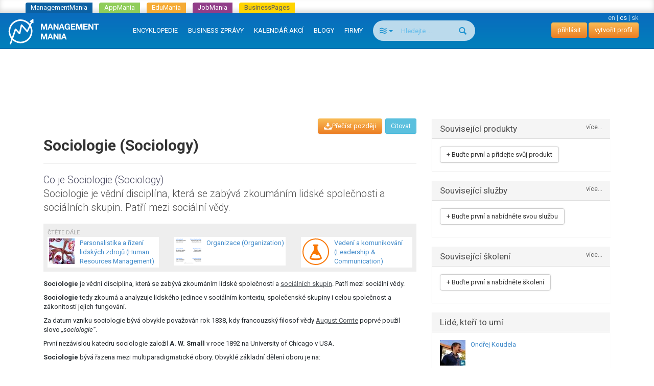

--- FILE ---
content_type: text/html; charset=utf-8
request_url: https://managementmania.com/cs/sociologie
body_size: 11453
content:
<!DOCTYPE html>
<html lang='cs'>
<head>
<meta name="viewport" content="width=device-width, initial-scale=1.0, user-scalable=yes, target-densitydpi=device-dpi" id="viewPort" />
<!--[if lt IE 9]>
  <script src="http://css3-mediaqueries-js.googlecode.com/svn/trunk/css3-mediaqueries.js"></script>
<![endif]-->
<title>Sociologie (Sociology) - ManagementMania.com</title>
<meta content="sociologie, mikrosociologie, makrosociologie, mezosociologie, sociální vědy" name="keywords" />
<meta content="Sociologie je vědní disciplína, která se zabývá zkoumáním lidské společnosti a sociálních skupin. Patří mezi sociální vědy." name="description" />
<meta content='text/html;charset=utf-8' http-equiv='Content-Type'>
<meta content='JMQa_k5g3LLx4NzesHJYzg2P4ds' name='alexaVerifyID'>
<meta content='ManagementMania' name='author'>
<meta content='ALL,FOLLOW' name='robots'>
<link href='/cs/sociologie' rel='canonical'>
<link href="/assets/public_bootstrap-7234aa6147850d50e6120b0808f69a64.css" media="screen" rel="stylesheet" type="text/css" />
<script data-main='/assets/delayed/public/main-498242ba6d0f8a2ccabfdaf8a5419704.js' src='/assets/public_bootstrap-5522d87fef205b1125174d4b663d3457.js' type='text/javascript'></script>
<link href="/cs/atom" rel="alternate" title="ATOM" type="application/atom+xml" />
<meta content="authenticity_token" name="csrf-param" />
<meta content="qNP2gPVdkRfcCDTVzZgKfLhHw2ZsRQsuFjI3oNJU2Cs=" name="csrf-token" />
<link href='/cs/specialized/stylesheets/science-discipline/1452427983' media='screen' rel='stylesheet' type='text/css'>
<meta content='article' property='og:type'>
<meta content='https://managementmania.com/cs/sociologie' property='og:url'>
<meta content='ManagementMania.com' property='og:site_name'>
<meta content='Sociologie (Sociology)' property='og:title'>
<meta content='Sociologie je vědní disciplína, která se zabývá zkoumáním lidské společnosti a sociálních skupin. Patří mezi sociální vědy.' property='og:description'>
<meta content='http://managementmania.com/assets/public/backlink_logo-109a4b6a56919c98eb99036b0759b053.png' property='og:image'>

<script type="application/ld+json">{"@context":"http://schema.org/","@type":"Article","headline":"Sociologie (Sociology)","datePublished":"2011-09-26","dateModified":"2016-08-18","aggregateRating":{"@type":"AggregateRating","ratingValue":3.0928270042194095,"bestRating":5,"worstRating":1,"ratingCount":711},"publisher":{"@type":"Organization","name":"ManagementMania.com","logo":{"@type":"ImageObject","url":"https://managementmania.com/managementmania-icon-60x60.png","height":60,"width":60}},"author":{"@type":"Person","name":"ManagementMania"}}</script>
</head>
<body id='homepage-body'>

<div class="spinner-container">
  <div class="spinner">
    <div class="rect1"></div>
    <div class="rect2"></div>
    <div class="rect3"></div>
    <div class="rect4"></div>
    <div class="rect5"></div>
  </div>
</div>
<div class='app-tray mmania'>
<a href="https://managementmania.com/cs" class="mmania">ManagementMania</a>
<a href="https://apps.managementmania.com/cs" class="appmania">AppMania</a>
<a href="https://edu.managementmania.com/cs" class="edumania">EduMania</a>
<a href="https://managementmania.com/cs/job-market" class="jobmania">JobMania</a>
<a href="https://managementmania.com/cs/business-pages" class="bpages">BusinessPages</a>
</div>

<div class='navbar navbar-default navbar-inverse navbar-static-top'>
<div class='container-fluid'>
<div class='navbar-right pull-right personal-bar'>
<div class='main-language-selector'>
<a href="/en/sociology">en</a>
<span class='delimiter'>|</span>
<span>cs</span>
<span class='delimiter'>|</span>
<a href="/sk/sociologia">sk</a>
</div>

<a href="/cs/public/login" class="btn btn-primary navbar-btn">přihlásit</a>
<a href="/cs/public/login/signup" class="btn btn-primary navbar-btn">vytvořit profil</a>
</div>
<div class='navbar-header'>
<a href="/cs" class="navbar-brand"><img alt="Mm_logo" class="hidden-sm hidden-xs" src="/assets/shared/mm_logo-dd572fe15774704827b4a1e13510366a.svg" />
<img alt="Mm_logo_symbol" class="symbol hidden-md hidden-lg" src="/assets/shared/mm_logo_symbol-10cf5db57c235a91c3aea39875179e39.svg" />
</a></div>
<div class='pull-right visible-xs'>
<form accept-charset="UTF-8" action="/cs/search" class="navbar-search" method="post"><div style="margin:0;padding:0;display:inline"><input name="utf8" type="hidden" value="&#x2713;" /><input name="authenticity_token" type="hidden" value="qNP2gPVdkRfcCDTVzZgKfLhHw2ZsRQsuFjI3oNJU2Cs=" /></div>
<div class='input-group'>
<div class='input-group-btn'>
<button class='btn btn-search navbar-btn dropdown-toggle' data-toggle='dropdown' type='button'>
<span class='selected-search-type icon icon-air'></span>
<span class='caret'></span>
</button>
<ul class='search-choices-list dropdown-menu'>
<li class='search-all' data-class_suffix='air' data-type='all'>
<a>
<span class='icon icon-air'></span>
Vše
</a>
</li>
<li class='search-knowledges' data-class_suffix='book-open' data-type='knowledges'>
<a>
<span class='icon icon-book-open'></span>
Znalosti
</a>
</li>
<li class='search-events' data-class_suffix='calendar' data-type='events'>
<a>
<span class='icon icon-calendar'></span>
Akce
</a>
</li>
<li class='search-people' data-class_suffix='users' data-type='people'>
<a>
<span class='icon icon-users'></span>
Lidé
</a>
</li>
<li class='search-jobs' data-class_suffix='briefcase' data-type='jobs'>
<a>
<span class='icon icon-briefcase'></span>
Zaměstnání
</a>
</li>
<li class='search-companies' data-class_suffix='shop' data-type='companies'>
<a>
<span class='icon icon-shop'></span>
Společnosti
</a>
</li>
<li class='search-subscription-items' data-class_suffix='text-document' data-type='subscription_items'>
<a>
<span class='icon icon-text-document'></span>
Produkty a služby
</a>
</li>
<li class='search-social-groups' data-class_suffix='users' data-type='social_groups'>
<a>
<span class='icon icon-users'></span>
Skupiny
</a>
</li>
<li class='search-books' data-class_suffix='book' data-type='books'>
<a>
<span class='icon icon-book'></span>
Knihy
</a>
</li>
</ul>
</div>
<input class="form-control search-input navbar-btn" id="search_text" name="search_text" placeholder="Hledejte ..." type="search" />
<div class='input-group-btn'>
<button class='btn btn-search btn-bigger spinned' type='submit'>
<span class='glyphicon glyphicon-search'></span>
</button>
</div>
</div>
<input class="search-type-input" id="search_type" name="search_type" type="hidden" value="all" />
</form>


</div>
<button class='navbar-toggle navbar-left pull-left' data-target='.navbar-responsive-collapse' data-toggle='collapse' type='button'>
<span class='icon-bar'></span>
<span class='icon-bar'></span>
<span class='icon-bar'></span>
</button>
<div class='navbar-collapse collapse navbar-responsive-collapse'>
<ul class='nav navbar-nav'>
<li>
<a href="/cs/knowledge">ENCYKLOPEDIE</a>
<div class='bubble hidden-xs hidden' data-bubble='knowledge' data-max='99'></div>
</li>
<li>
<a href="/cs/news">BUSINESS ZPRÁVY </a>
<div class='bubble hidden-xs hidden' data-bubble='news' data-max='99'></div>
</li>
<li>
<a href="/cs/events">KALENDÁŘ AKCÍ</a>
<div class='bubble hidden-xs hidden' data-bubble='events' data-max='12'></div>
</li>
<li>
<a href="/cs/blog">BLOGY</a>
<div class='bubble hidden-xs hidden' data-bubble='' data-max='12'></div>
</li>
<li>
<a href="/cs/companies/list/">FIRMY</a>
<div class='bubble hidden-xs hidden' data-bubble='' data-max='12'></div>
</li>
<li class='hidden-xs' style='margin-left: 10px'>
<form accept-charset="UTF-8" action="/cs/search" class="navbar-search" method="post"><div style="margin:0;padding:0;display:inline"><input name="utf8" type="hidden" value="&#x2713;" /><input name="authenticity_token" type="hidden" value="qNP2gPVdkRfcCDTVzZgKfLhHw2ZsRQsuFjI3oNJU2Cs=" /></div>
<div class='input-group'>
<div class='input-group-btn'>
<button class='btn btn-search navbar-btn dropdown-toggle' data-toggle='dropdown' type='button'>
<span class='selected-search-type icon icon-air'></span>
<span class='caret'></span>
</button>
<ul class='search-choices-list dropdown-menu'>
<li class='search-all' data-class_suffix='air' data-type='all'>
<a>
<span class='icon icon-air'></span>
Vše
</a>
</li>
<li class='search-knowledges' data-class_suffix='book-open' data-type='knowledges'>
<a>
<span class='icon icon-book-open'></span>
Znalosti
</a>
</li>
<li class='search-events' data-class_suffix='calendar' data-type='events'>
<a>
<span class='icon icon-calendar'></span>
Akce
</a>
</li>
<li class='search-people' data-class_suffix='users' data-type='people'>
<a>
<span class='icon icon-users'></span>
Lidé
</a>
</li>
<li class='search-jobs' data-class_suffix='briefcase' data-type='jobs'>
<a>
<span class='icon icon-briefcase'></span>
Zaměstnání
</a>
</li>
<li class='search-companies' data-class_suffix='shop' data-type='companies'>
<a>
<span class='icon icon-shop'></span>
Společnosti
</a>
</li>
<li class='search-subscription-items' data-class_suffix='text-document' data-type='subscription_items'>
<a>
<span class='icon icon-text-document'></span>
Produkty a služby
</a>
</li>
<li class='search-social-groups' data-class_suffix='users' data-type='social_groups'>
<a>
<span class='icon icon-users'></span>
Skupiny
</a>
</li>
<li class='search-books' data-class_suffix='book' data-type='books'>
<a>
<span class='icon icon-book'></span>
Knihy
</a>
</li>
</ul>
</div>
<input class="form-control search-input navbar-btn" id="search_text" name="search_text" placeholder="Hledejte ..." type="search" />
<div class='input-group-btn'>
<button class='btn btn-search btn-bigger spinned' type='submit'>
<span class='glyphicon glyphicon-search'></span>
</button>
</div>
</div>
<input class="search-type-input" id="search_type" name="search_type" type="hidden" value="all" />
</form>


</li>
</ul>
</div>
</div>
</div>
<!--
<div id='mobile-menu-toggler'>
<div class='bubble hidden' data-bubble='all' data-max='99'></div>
</div>
-->

<div class='container text-center'>
<div id='hot-news' style='margin-top: 5px'>
    <script async src="https://pagead2.googlesyndication.com/pagead/js/adsbygoogle.js"></script>
    <!-- mm_leaderboard -->
    <ins class="adsbygoogle"
         style="display:inline-block;width:728px;height:90px"
         data-ad-client="ca-pub-0457869049013610"
         data-ad-slot="3895989630"></ins>
    <script>
    (adsbygoogle = window.adsbygoogle || []).push({});
    </script>

</div>
</div>

<br>
<br>
<div class='container with-footnotes'>
<div class='col-md-8'>
<div class='the-content'>

<article>
<div class='article-page' lang='cs'>
<div class='science-discipline template'>
<div class='main-article-button-container'>
<div class='pull-right'>
&nbsp;
<a href="/cs/cite/sociologie" class="btn btn-info btn-sm modal-opener-link">Citovat</a>
</div>
<div class='actions pull-right' id='pocket-button'>
<a  class="modal-opener-link btn btn-primary" data-placement="bottom" data-toggle="tooltip" href="/cs/public/login_plain_xhr?return_to_url=%2Fcs%2Fsociologie&amp;signup=signup" onclick="$.ajax({ type: &#x27;POST&#x27;, url: &#x27;https://managementmania.com/cs/pocket/save/remote/ArticleTranslation/sociologie&#x27;, data: null });" title="M-Pocket Vám jako přihlášenému uživateli umožňuje uložit si do svého profilu položky, které Vás zajimají, ale chcete si je projít později. Pro použití M-Pocket musíte být přihlášen v síti ManagementMania."><span class='icon-download'>Přečíst později</span></a>
</div>
</div>
<div class='page-header'>
<!-- .pull-right-# render "/public/shared/the_liker_top" -->
<div class='user-list-bar'></div>
<div class='clearfix'></div>
<h1>Sociologie (Sociology)</h1>
</div>
<!--
-->
<div class='perex'>
<div class='head-of-perex'>
Co je 

Sociologie (Sociology)
</div>
Sociologie je vědní disciplína, která se zabývá zkoumáním lidské společnosti a sociálních skupin. Patří mezi sociální vědy.
</div>

<div class='other-articles-grey-box'>
<small class='text-muted' style='text-transform: uppercase'>Čtěte dále</small>
<div class='row'>
<div class='col-md-4 col-sm-6 col-xs-6 pull-left'>
<div class='connexe'>
<a href="/cs/personalistika-a-lidske-zdroje" class="media" title="Personalistika a řízení lidských zdrojů (Human Resources Management)"><div class='pull-left'>
<img alt="Human Resource Management" class="media-object" src="/uploads/article_image/image/5460/thumb_human-resource-management.JPG" title="Personalistika a řízení lidských zdrojů (Human Resources Management)" />
</div>
<div class='media-body'>
Personalistika a řízení lidských zdrojů (Human Resources Management)
</div>
</a>
</div>
</div>
<div class='col-md-4 col-sm-6 col-xs-6 pull-left'>
<div class='connexe'>
<a href="/cs/organizace" class="media" title="Organizace (Organization)"><div class='pull-left'>
<img class="media-object" src="/uploads/article_image/image/99/thumb_.png" title="Organizace (Organization)" />
</div>
<div class='media-body'>
Organizace (Organization)
</div>
</a>
</div>
</div>
<div class='col-md-4 col-sm-6 col-xs-6 pull-left'>
<div class='connexe'>
<a href="/cs/vedeni-a-komunikovani" class="media" title="Vedení a komunikování (Leadership &amp; Communication)"><div class='pull-left'>
<!-- /= image_tag 'public/article/no-image.png', :height => "60", :title => trans.title, :alt => '' -->
<div class='area template'>
<div class='article-icon'></div>
</div>
</div>
<div class='media-body'>
Vedení a komunikování (Leadership &amp; Communication)
</div>
</a>
</div>
</div>
</div>
</div>

<div class='article-content'>

<p><strong>Sociologie </strong>je vědní disciplína, která se zabývá zkoumáním lidské společnosti a <a href="/cs/socialni-skupina" title="Sociální skupina (Social Group)">sociálních skupin</a>. Patří mezi sociální vědy.</p>

<p><strong>Sociologie</strong> tedy zkoumá a analyzuje lidského jedince v sociálním kontextu, společenské skupiny i celou společnost a zákonitosti jejich fungování.</p>

<p>Za datum vzniku sociologie bývá obvykle považován rok 1838, kdy francouzský filosof vědy <a href="/cs/august-comte" title="August Comte">August Comte</a> poprvé použil slovo <em>„sociologie“</em>.</p>

<p>První nezávislou katedru sociologie založil <strong>A. W. Small</strong> v roce 1892 na University of Chicago v USA.</p>

<p><strong>Sociologie</strong> bývá řazena mezi multiparadigmatické obory. Obvyklé základní dělení oboru je na:</p>

<ul>
  <li><strong>Mikrosociologii</strong> - zabývá se zkoumáním společenské mikrostruktury - malých sociálních skupin (např. rodiny)</li>
  <li><strong>Mezosociologii</strong> - zabývá se zkoumáním společenských mezostruktur - jevů na pomezí mezi mikro a makrostrukturami</li>
  <li><strong>Makrosociologii</strong> - zabývá se zkoumáním společenské makrostruktury - společnosti, sociálních tříd, sociálních vrstev, velkých organizací a celospolečenských institucí</li>
</ul>

<p><strong>Sociologie</strong> zkoumá i tato témata - lidé v <a href="/cs/organizace" title="Organizace (Organization)">organizacích</a> a lidé při <a href="/cs/prace" title="Práce (Labour)">práci</a> - související obory jsou sociologie práce a sociologie organizace.</p>

</div>
<div class='article-connexes article-content'>

</div>
<div class='article-connexes article-content'>
<p>Související pojmy a metody:</p><ul><li><a href="/cs/anomie">Anomie</a></li>
<li><a href="/cs/artefakty">Artefakty (Artifacts)</a></li>
<li><a href="/cs/hodnoty-a-normy">Firemní hodnoty a normy (Company Values and Norms)</a></li>
<li><a href="/cs/globalizace">Globalizace</a></li>
<li><a href="/cs/ideje">Ideje</a></li>
<li><a href="/cs/instituce">Instituce (Institution)</a></li>
<li><a href="/cs/kultura">Kultura (Culture)</a></li>
<li><a href="/cs/organizace">Organizace (Organization)</a></li>
<li><a href="/cs/organizacni-klima">Organizační klima (Organizational Climate)</a></li>
<li><a href="/cs/organizacni-kultura">Organizační kultura (Organizational Culture)</a></li>
<li><a href="/cs/rizikova-spolecnost">Riziková společnost (Risk Society)</a></li>
<li><a href="/cs/slozitejsi-modely-socialni-komunikace">Složitější modely sociální komunikace (Complex Models of Social Communication)</a></li>
<li><a href="/cs/socializace">Socializace</a></li>
<li><a href="/cs/socialni-interakce">Sociální interakce (Social Interaction)</a></li>
<li><a href="/cs/socialni-pozice">Sociální pozice (Social Position)</a></li>
<li><a href="/cs/socialni-role">Sociální role</a></li>
<li><a href="/cs/socialni-sit">Sociální síť (v sociologii)</a></li>
<li><a href="/cs/socialni-skupina">Sociální skupina (Social Group)</a></li>
<li><a href="/cs/socialni-status">Sociální status (Social Status)</a></li>
<li><a href="/cs/synnomie">Synnomie</a></li>
<li><a href="/cs/tekuta-modernita">Tekutá modernita (Liquid Modernity)</a></li>
<li><a href="/cs/zakladni-model-socialni-komunikace">Základní model sociální komunikace (Basic Model of Social Communication)</a></li>
</ul><p>Související vědní disciplíny:</p><ul><li><a href="/cs/ekonomie">Ekonomie (Economics)</a></li>
<li><a href="/cs/psychologie">Psychologie (Psychology)</a></li>
<li><a href="/cs/socialni-psychologie">Sociální psychologie (Social Psychology)</a></li>
</ul><p>Související oblasti řízení:</p><ul><li><a href="/cs/personalistika-a-lidske-zdroje">Personalistika a řízení lidských zdrojů (Human Resources Management)</a></li>
<li><a href="/cs/vedeni-a-komunikovani">Vedení a komunikování (Leadership &amp; Communication)</a></li>
</ul>
<div class='col-md-4 suggest-article-connexes-box carousel' data-name='carousel-sociologie' id='atc-carousel-box'>
<div class='close-link'>
<a href="#atc-carousel-box" onclick="$(this).parent().parent().hide(); store.set(&#x27;suggest_article_connexes_box&#x27;, false); return false"><span class='glyphicon glyphicon-remove'></span>
</a></div>
<div class='carousel-heading'>
<div class='h2'>
Čtěte dále
</div>
</div>
<div class='carousel-inner'>
<div class='item active' role='listbox'><div id='acid_1' class='article-connexe-row 1'><a href="/cs/personalistika-a-lidske-zdroje" class="media" title="Personalistika a řízení lidských zdrojů (Human Resources Management)"><div class='pull-left'>
<img alt="Human Resource Management" class="media-object" src="/uploads/article_image/image/5460/thumb_human-resource-management.JPG" title="Personalistika a řízení lidských zdrojů (Human Resources Management)" />
</div>
<div class='media-body'>
Personalistika a řízení lidských zdrojů (Human Resources Management)
</div>
</a></div><div id='acid_2' class='article-connexe-row 2'><a href="/cs/organizace" class="media" title="Organizace (Organization)"><div class='pull-left'>
<img class="media-object" src="/uploads/article_image/image/99/thumb_.png" title="Organizace (Organization)" />
</div>
<div class='media-body'>
Organizace (Organization)
</div>
</a></div><div id='acid_3' class='article-connexe-row 3'><a href="/cs/vedeni-a-komunikovani" class="media" title="Vedení a komunikování (Leadership &amp; Communication)"><div class='pull-left'>
<!-- /= image_tag 'public/article/no-image.png', :height => "60", :title => trans.title, :alt => '' -->
<div class='area template'>
<div class='article-icon'></div>
</div>
</div>
<div class='media-body'>
Vedení a komunikování (Leadership &amp; Communication)
</div>
</a></div></div><div class='item ' role='listbox'><div id='acid_4' class='article-connexe-row 1'><a href="/cs/organizacni-kultura" class="media" title="Organizační kultura (Organizational Culture)"><div class='pull-left'>
<img class="media-object" src="/uploads/article_image/image/102/thumb_.png" title="Organizační kultura (Organizational Culture)" />
</div>
<div class='media-body'>
Organizační kultura (Organizational Culture)
</div>
</a></div><div id='acid_5' class='article-connexe-row 2'><a href="/cs/globalizace" class="media" title="Globalizace"><div class='pull-left'>
<img alt="Globalizace" class="media-object" src="/uploads/article_image/image/5265/thumb_globalizace.JPG" title="Globalizace" />
</div>
<div class='media-body'>
Globalizace
</div>
</a></div><div id='acid_6' class='article-connexe-row 3'><a href="/cs/ekonomie" class="media" title="Ekonomie (Economics)"><div class='pull-left'>
<!-- /= image_tag 'public/article/no-image.png', :height => "60", :title => trans.title, :alt => '' -->
<div class='science-discipline template'>
<div class='article-icon'></div>
</div>
</div>
<div class='media-body'>
Ekonomie (Economics)
</div>
</a></div></div><div class='item ' role='listbox'><div id='acid_7' class='article-connexe-row 1'><a href="/cs/socialni-pozice" class="media" title="Sociální pozice (Social Position)"><div class='pull-left'>
<!-- /= image_tag 'public/article/no-image.png', :height => "60", :title => trans.title, :alt => '' -->
<div class='concept template'>
<div class='article-icon'></div>
</div>
</div>
<div class='media-body'>
Sociální pozice (Social Position)
</div>
</a></div><div id='acid_8' class='article-connexe-row 2'><a href="/cs/socialni-psychologie" class="media" title="Sociální psychologie (Social Psychology)"><div class='pull-left'>
<!-- /= image_tag 'public/article/no-image.png', :height => "60", :title => trans.title, :alt => '' -->
<div class='science-discipline template'>
<div class='article-icon'></div>
</div>
</div>
<div class='media-body'>
Sociální psychologie (Social Psychology)
</div>
</a></div><div id='acid_9' class='article-connexe-row 3'><a href="/cs/psychologie" class="media" title="Psychologie (Psychology)"><div class='pull-left'>
<img class="media-object" src="/uploads/article_image/image/132/thumb_.png" title="Psychologie (Psychology)" />
</div>
<div class='media-body'>
Psychologie (Psychology)
</div>
</a></div></div><div class='item ' role='listbox'><div id='acid_10' class='article-connexe-row 1'><a href="/cs/zakladni-model-socialni-komunikace" class="media" title="Základní model sociální komunikace (Basic Model of Social Communication)"><div class='pull-left'>
<img class="media-object" src="/uploads/article_image/image/190/thumb_.png" title="Základní model sociální komunikace (Basic Model of Social Communication)" />
</div>
<div class='media-body'>
Základní model sociální komunikace (Basic Model of Social Communication)
</div>
</a></div><div id='acid_11' class='article-connexe-row 2'><a href="/cs/socialni-role" class="media" title="Sociální role"><div class='pull-left'>
<!-- /= image_tag 'public/article/no-image.png', :height => "60", :title => trans.title, :alt => '' -->
<div class='concept template'>
<div class='article-icon'></div>
</div>
</div>
<div class='media-body'>
Sociální role
</div>
</a></div><div id='acid_12' class='article-connexe-row 3'><a href="/cs/hodnoty-a-normy" class="media" title="Firemní hodnoty a normy (Company Values and Norms)"><div class='pull-left'>
<!-- /= image_tag 'public/article/no-image.png', :height => "60", :title => trans.title, :alt => '' -->
<div class='concept template'>
<div class='article-icon'></div>
</div>
</div>
<div class='media-body'>
Firemní hodnoty a normy (Company Values and Norms)
</div>
</a></div></div><div class='item ' role='listbox'><div id='acid_13' class='article-connexe-row 1'><a href="/cs/socialni-sit" class="media" title="Sociální síť (v sociologii)"><div class='pull-left'>
<!-- /= image_tag 'public/article/no-image.png', :height => "60", :title => trans.title, :alt => '' -->
<div class='concept template'>
<div class='article-icon'></div>
</div>
</div>
<div class='media-body'>
Sociální síť (v sociologii)
</div>
</a></div><div id='acid_14' class='article-connexe-row 2'><a href="/cs/socialni-interakce" class="media" title="Sociální interakce (Social Interaction)"><div class='pull-left'>
<!-- /= image_tag 'public/article/no-image.png', :height => "60", :title => trans.title, :alt => '' -->
<div class='concept template'>
<div class='article-icon'></div>
</div>
</div>
<div class='media-body'>
Sociální interakce (Social Interaction)
</div>
</a></div><div id='acid_15' class='article-connexe-row 3'><a href="/cs/organizacni-klima" class="media" title="Organizační klima (Organizational Climate)"><div class='pull-left'>
<!-- /= image_tag 'public/article/no-image.png', :height => "60", :title => trans.title, :alt => '' -->
<div class='concept template'>
<div class='article-icon'></div>
</div>
</div>
<div class='media-body'>
Organizační klima (Organizational Climate)
</div>
</a></div></div><div class='item ' role='listbox'><div id='acid_16' class='article-connexe-row 1'><a href="/cs/socialni-status" class="media" title="Sociální status (Social Status)"><div class='pull-left'>
<!-- /= image_tag 'public/article/no-image.png', :height => "60", :title => trans.title, :alt => '' -->
<div class='concept template'>
<div class='article-icon'></div>
</div>
</div>
<div class='media-body'>
Sociální status (Social Status)
</div>
</a></div><div id='acid_17' class='article-connexe-row 2'><a href="/cs/socialni-skupina" class="media" title="Sociální skupina (Social Group)"><div class='pull-left'>
<!-- /= image_tag 'public/article/no-image.png', :height => "60", :title => trans.title, :alt => '' -->
<div class='concept template'>
<div class='article-icon'></div>
</div>
</div>
<div class='media-body'>
Sociální skupina (Social Group)
</div>
</a></div><div id='acid_18' class='article-connexe-row 3'><a href="/cs/slozitejsi-modely-socialni-komunikace" class="media" title="Složitější modely sociální komunikace (Complex Models of Social Communication)"><div class='pull-left'>
<img class="media-object" src="/uploads/article_image/image/137/thumb_.png" title="Složitější modely sociální komunikace (Complex Models of Social Communication)" />
</div>
<div class='media-body'>
Složitější modely sociální komunikace (Complex Models of Social Communication)
</div>
</a></div></div><div class='item ' role='listbox'><div id='acid_19' class='article-connexe-row 1'><a href="/cs/rizikova-spolecnost" class="media" title="Riziková společnost (Risk Society)"><div class='pull-left'>
<!-- /= image_tag 'public/article/no-image.png', :height => "60", :title => trans.title, :alt => '' -->
<div class='concept template'>
<div class='article-icon'></div>
</div>
</div>
<div class='media-body'>
Riziková společnost (Risk Society)
</div>
</a></div><div id='acid_20' class='article-connexe-row 2'><a href="/cs/artefakty" class="media" title="Artefakty (Artifacts)"><div class='pull-left'>
<!-- /= image_tag 'public/article/no-image.png', :height => "60", :title => trans.title, :alt => '' -->
<div class='concept template'>
<div class='article-icon'></div>
</div>
</div>
<div class='media-body'>
Artefakty (Artifacts)
</div>
</a></div><div id='acid_21' class='article-connexe-row 3'><a href="/cs/tekuta-modernita" class="media" title="Tekutá modernita (Liquid Modernity)"><div class='pull-left'>
<!-- /= image_tag 'public/article/no-image.png', :height => "60", :title => trans.title, :alt => '' -->
<div class='concept template'>
<div class='article-icon'></div>
</div>
</div>
<div class='media-body'>
Tekutá modernita (Liquid Modernity)
</div>
</a></div></div><div class='item ' role='listbox'><div id='acid_22' class='article-connexe-row 1'><a href="/cs/kultura" class="media" title="Kultura (Culture)"><div class='pull-left'>
<!-- /= image_tag 'public/article/no-image.png', :height => "60", :title => trans.title, :alt => '' -->
<div class='concept template'>
<div class='article-icon'></div>
</div>
</div>
<div class='media-body'>
Kultura (Culture)
</div>
</a></div><div id='acid_23' class='article-connexe-row 2'><a href="/cs/anomie" class="media" title="Anomie"><div class='pull-left'>
<!-- /= image_tag 'public/article/no-image.png', :height => "60", :title => trans.title, :alt => '' -->
<div class='concept template'>
<div class='article-icon'></div>
</div>
</div>
<div class='media-body'>
Anomie
</div>
</a></div><div id='acid_24' class='article-connexe-row 3'><a href="/cs/instituce" class="media" title="Instituce (Institution)"><div class='pull-left'>
<!-- /= image_tag 'public/article/no-image.png', :height => "60", :title => trans.title, :alt => '' -->
<div class='concept template'>
<div class='article-icon'></div>
</div>
</div>
<div class='media-body'>
Instituce (Institution)
</div>
</a></div></div><div class='item ' role='listbox'><div id='acid_25' class='article-connexe-row 1'><a href="/cs/ideje" class="media" title="Ideje"><div class='pull-left'>
<!-- /= image_tag 'public/article/no-image.png', :height => "60", :title => trans.title, :alt => '' -->
<div class='concept template'>
<div class='article-icon'></div>
</div>
</div>
<div class='media-body'>
Ideje
</div>
</a></div><div id='acid_26' class='article-connexe-row 2'><a href="/cs/socializace" class="media" title="Socializace"><div class='pull-left'>
<!-- /= image_tag 'public/article/no-image.png', :height => "60", :title => trans.title, :alt => '' -->
<div class='concept template'>
<div class='article-icon'></div>
</div>
</div>
<div class='media-body'>
Socializace
</div>
</a></div><div id='acid_27' class='article-connexe-row 3'><a href="/cs/synnomie" class="media" title="Synnomie"><div class='pull-left'>
<!-- /= image_tag 'public/article/no-image.png', :height => "60", :title => trans.title, :alt => '' -->
<div class='concept template'>
<div class='article-icon'></div>
</div>
</div>
<div class='media-body'>
Synnomie
</div>
</a></div></div>
</div>
<a class='left carousel-control' data-slide='prev' href='#atc-carousel-box' role='button'>
<span aria-hidden='true' class='glyphicon glyphicon-chevron-left'></span>
<span class='sr-only'>
předchozí
</span>
</a>
<a class='right carousel-control' data-slide='next' href='#atc-carousel-box' role='button'>
<span aria-hidden='true' class='glyphicon glyphicon-chevron-right'></span>
<span class='sr-only'>
další
</span>
</a>
</div>

</div>
<div class='external-sources section'>
<div class='section-title'>Další informace a zdroje (Mezinárodní)</div>
<ul>
<li class='link-row'>
<a href="http://www.uchicago.edu/index.shtml" target="_blank">University of Chicago</a>
</li>
</ul>
</div>

<div class='rating'><div class='mm-article rating-container' id='rating_article_translations_655'>
<strong>Pomohl Vám tento článek?</strong>
<div class='btn-toolbar'>
<form accept-charset="UTF-8" action="/cs/sociologie/rate/up" class="rateable-btn-form" data-remote="true" method="post"><div style="margin:0;padding:0;display:inline"><input name="utf8" type="hidden" value="&#x2713;" /><input name="authenticity_token" type="hidden" value="qNP2gPVdkRfcCDTVzZgKfLhHw2ZsRQsuFjI3oNJU2Cs=" /></div><input class="website-form-field" id="website" name="website" type="url" value="https://www.managementmania.com" /><input class="btn btn-default " method="POST" name="commit" remote="true" type="submit" value="Ano" /></form>

<form accept-charset="UTF-8" action="/cs/sociologie/rate/down" class="rateable-btn-form" data-remote="true" method="post"><div style="margin:0;padding:0;display:inline"><input name="utf8" type="hidden" value="&#x2713;" /><input name="authenticity_token" type="hidden" value="qNP2gPVdkRfcCDTVzZgKfLhHw2ZsRQsuFjI3oNJU2Cs=" /></div><input class="website-form-field" id="website" name="website" type="url" value="https://www.managementmania.com" /><input class="btn btn-default " method="POST" name="commit" remote="true" type="submit" value="Ne" /></form>

</div>
<span>Hodnocení:</span>
<div class='stars' data-stars='4'>
<span class='star icon-star star-1' data-star-index='1'></span>
<span class='star icon-star star-2' data-star-index='2'></span>
<span class='star icon-star star-3' data-star-index='3'></span>
<span class='star icon-star star-4' data-star-index='4'></span>
<span class='star icon-star star-5' data-star-index='5'></span>

</div>
</div>
</div>
<div class='updated-at'>Poslední aktualizace: 18.08.2016</div>
<div class='actions'></div>
<!--
<div class='social-bar'>
<div class='the-liker'>
<div class='clear'></div>
</div>
</div>
-->
  

<div class='footnotes'>


</div>

</div>
<hr id='discussion-under-article'>
<div class='article-comments row'>
<div class='col-sm-10 col-sm-offset-1'>
<h2>Komentáře</h2>
<div class='comment-list'>

</div>
<div class='comment-form'>
<hr>
<br>
<div class='text-muted text-center'>
<p>Do diskuze nelze přispívat, protože je uzamčená</p>
</div>
<br>

</div>
</div>
</div>

</div>
</article>


</div>
</div>
<div class='col-md-4'>


<!-- hided proactive box, because CTAs are directly in each box -->
<!-- = render "public/articles/article_proactive_box" -->

<div class="attached-panel panel panel-default "><div class="top-binder"></div><div class="bottom-binder"></div><div class="caption panel-heading"><div class="h4">Související produkty<a href="/cs/sociologie/products" class="modal-opener-link pull-right small">více...</a></div></div><div class="attached-box panel-body"><div class='sidebar-list'>
<a  class="modal-opener-link modal-opener-link btn btn-default" href="/cs/public/login_plain_xhr?force_company=1&amp;return_to_modal=userAddOfferButton&amp;return_to_url=%2Fcs%2Fsociologie&amp;signup=signup&amp;vis=1" id="userAddOfferButton">+ Buďte první a přidejte svůj produkt</a>
</div>
</div></div>

<div class="attached-panel panel panel-default "><div class="top-binder"></div><div class="bottom-binder"></div><div class="caption panel-heading"><div class="h4">Související služby<a href="/cs/sociologie/services" class="modal-opener-link pull-right small">více...</a></div></div><div class="attached-box panel-body" style="min-height: 70px"><a  class="modal-opener-link modal-opener-link btn btn-default" href="/cs/public/login_plain_xhr?force_company=1&amp;return_to_modal=userAddOfferButton&amp;return_to_url=%2Fcs%2Fsociologie&amp;signup=signup&amp;vis=1" id="userAddOfferButton">+ Buďte první a nabídněte svou službu</a>

</div></div>
<!-- -# get_trainings_minor = SubscriptionTraining.joins(subscription_item: :subscription_item_ad).where('advertisements.id is not null').limit(3) -->
<div class="attached-panel panel panel-default "><div class="top-binder"></div><div class="bottom-binder"></div><div class="caption panel-heading"><div class="h4">Související školení<a href="/cs/sociologie/trainings" class="modal-opener-link pull-right small">více...</a></div></div><div class="attached-box panel-body" style="min-height: 70px"><div class='sidebar-list'>
<a  class="modal-opener-link modal-opener-link btn btn-default" href="/cs/public/login_plain_xhr?force_company=1&amp;return_to_modal=userAddOfferButton&amp;return_to_url=%2Fcs%2Fsociologie&amp;signup=signup&amp;vis=1" id="userAddOfferButton">+ Buďte první a nabídněte školení</a>
</div>

</div></div>

<div class="attached-panel panel panel-default "><div class="top-binder"></div><div class="bottom-binder"></div><div class="caption panel-heading"><div class="h4">Lidé, kteří to umí</div></div><div class="attached-box panel-body" style="min-height: 70px"><ul class='sidebar-list user-expirience-list media-list'>
<li class='media'>
<div class='user-avatar media-top pull-left'>
<a href="/cs/people/ondrej-koudela"><img alt="Thumb_0_fquk8p5pmzzfa6nq797_8yvxm4kq15kqdkzf8yqaqykn23pn_-yyao8hbzrmkc54acmm7jqbzqhq" src="/uploads/user/avatar/2638/thumb_0_fquK8p5PMZzFA6Nq797_8YvxM4KQ15kqDKZf8YqaQYkn23PN_-yyaO8hBzrMKC54acmm7JQBZQhQ" /></a>
</div>
<div class='user-name media-body'>
<a href="/cs/people/ondrej-koudela">Ondřej Koudela</a>
<br>

</div>
</li>
</ul>
<div class='your-expirience'>
<a  class="modal-opener-link btn btn-default btn-block" href="/cs/public/login_plain_xhr?return_to_url=%2Fcs%2Fsociologie%3Forig%3Duser_expirience&amp;signup=signup">+ Umíte to také?</a>
</div>
</div></div>
<div class="attached-panel panel panel-default "><div class="top-binder"></div><div class="bottom-binder"></div><div class="caption panel-heading"><div class="h4">Související publikace<a href="/cs/publications/sociologie" class="paper-overlay-link modal-opener-link small pull-right">více...</a></div></div><div class="attached-box panel-body"><div class='publications sidebar-list'>
<div class='item media'>
<div class='image media-top pull-left'>
<a href="/cs/sila-pozitivniho-mysleni-9788024739540-jiri-plaminek-grada"><img alt="List_thumb_" class="img-responsive" src="/uploads/article_image/image/264/list_thumb_.jpg" /></a>
</div>
<div class='body media-body'>
<a href="/cs/sila-pozitivniho-mysleni-9788024739540-jiri-plaminek-grada"><div class='title'>
Síla pozitivního myšlení
</div>
<div class='text'>
Jak získat životní nadhled a udržet starosti na uzdě
</div>
</a></div>
<div class='clear'></div>
</div>
<div class='clear'></div>
</div>
</div></div>
<div class="detached-box "><div class='text-center'>
    <script type="text/javascript"><!--
    google_ad_client = "ca-pub-0457869049013610";
    /* mm_left_sidebar */
    google_ad_slot = "8967950439";
    google_ad_width = 200;
    google_ad_height = 200;
    //-->
    </script>
    <script type="text/javascript"
    src="https://pagead2.googlesyndication.com/pagead/show_ads.js">
    </script>

</div>
<br>
</div>
<div class='banners panel panel-default'>
<div class='panel-heading title'>REKLAMA</div>
<div class='panel-body'>
<a  class="modal-opener-link " href="/cs/public/login_plain_xhr?return_to_url=%2Fcs%2Fsociologie&amp;signup=signup">Vytvořit reklamu</a>
</div>
<div class='clear'></div>
<div class='deferred'></div>
</div>



</div>
</div>
</br>
<div class='footer'>
<div class='page'>
<div class='container-fluid'>
<div class='languages mobile-hidden'>
<div class='world'></div>
<div class='wrapper'>
<div class='title'>Přeložit Googlem</div>
<div id="google_translate_element">
</div>

<script>
function googleTranslateElementInit() {
  new google.translate.TranslateElement({
    pageLanguage: "cs",
    includedLanguages: 'en,bg,cs,fi,fr,nl,it,hu,de,no,pl,ro,ru,sk,sl,sr,es,sv,uk',
    layout: google.translate.TranslateElement.InlineLayout.SIMPLE
  }, 'google_translate_element');
}
</script>
  <script type="text/javascript">
    window.delayed_requires.push("//translate.google.com/translate_a/element.js?cb=googleTranslateElementInit")
  </script>

<div class="flags">
  <a href="#googtrans(cs|bg)" class="reload_page bg" title="Bulgaria"></a>
  <a href="#googtrans(cs|hr)" class="reload_page hr" title="Croatia"></a>
  <a href="#googtrans(cs|cs)" class="reload_page cs" title="Czech republic"></a>
  <a href="#googtrans(cs|fi)" class="reload_page fi" title="Finland"></a>
  <a href="#googtrans(cs|fr)" class="reload_page fr" title="France"></a>
  <a href="#googtrans(cs|de)" class="reload_page de" title="Germany"></a>
  <a href="#googtrans(cs|hu)" class="reload_page hu" title="Hungary"></a>
  <a href="#googtrans(cs|it)" class="reload_page it" title="Italy"></a>
  <a href="#googtrans(cs|nl)" class="reload_page nl" title="Netherlands"></a>
  <a href="#googtrans(cs|no)" class="reload_page no" title="Norway"></a>
  <a href="#googtrans(cs|pl)" class="reload_page pl" title="Poland"></a>
  <a href="#googtrans(cs|ro)" class="reload_page ro" title="Romania"></a>
  <a href="#googtrans(cs|ru)" class="reload_page ru" title="Russian Federation"></a>
  <a href="#googtrans(cs|sr)" class="reload_page sr" title="Serbia"></a>
  <a href="#googtrans(cs|sk)" class="reload_page sk" title="Slovakia"></a>
  <a href="#googtrans(cs|sl)" class="reload_page sl" title="Slovenia"></a>
  <a href="#googtrans(cs|es)" class="reload_page es" title="Spain"></a>
  <a href="#googtrans(cs|sv)" class="reload_page sv" title="Sweden"></a>
  <a href="#googtrans(cs|uk)" class="reload_page uk" title="Ukraine"></a>
  <div class="clear"></div>
</div>

</div>
</div>
<div class='footer-navigation'>
<div class='section'>
<div class='title'>Pro lidi</div>
<ul>
<li>
<a href="/cs/user-profile">Váš osobní profil a životopis</a>
</li>
</ul>
</div>
<div class='section'>
<div class='title'>Pro firmy</div>
<ul>
<li>
<a href="/cs/company-profile">Company Profile</a>
</li>
<li>
<a href="/cs/business-tools">Business nástroje</a>
</li>
<li>
<a href="/cs/marketing-tools">Digitální marketingové nástroje</a>
</li>
<li>
<a href="/cs/e-learning-tools">E-learning Tools</a>
</li>
<li>
<a href="/cs/survey-tools">Survey Tools</a>
</li>
<li>
<a href="/cs/event-m">Organizování registrací na akce</a>
</li>
<li>
<a href="/cs/online-inzerce-bannery-pr-clanky">Online inzerce a reklama</a>
</li>
</ul>
</div>
<div class='section'>
<div class='title'>Média</div>
<ul>
<li>
<a href="/cs/o-portalu">O portálu</a>
</li>
<li>
<a href="/cs/loga-a-bannery">Loga a bannery</a>
</li>
<li>
<a href="/cs/online-inzerce-bannery-pr-clanky">Inzerce a reklama</a>
</li>
</ul>
</div>
<div class='section'>
<div class='title'>Kontakty a partneři</div>
<ul>
<li>
<a href="/cs/redakce">Redakce</a>
</li>
<li>
<a href="/cs/obchodni-kontakt">Obchod</a>
</li>
<li>
<a href="/cs/technicke-podpora-mm">Technická podpora</a>
</li>
<li>
<a href="/cs/jak-se-stat-partnerem">Jak se stát partnerem</a>
</li>
<li>
<a href="/cs/partneri">Odborní partneři</a>
</li>
</ul>
</div>
<div class='section'>
<div class='title'>Podmínky užití</div>
<ul>
<li>
<a href="/cs/vseobecne-podminky">Všeobecné podmínky</a>
</li>
<li>
<a href="/cs/omezeni-odpovednosti">Omezení odpovědnosti</a>
</li>
<li>
<a href="/cs/obchodni-podminky">Obchodní podmínky</a>
</li>
<li>
<a href="/cs/reklamacni-rad">Reklamační řád</a>
</li>
<li>
<a href="/cs/mm-politika-ochrany-soukromi">Politika ochrany soukromí</a>
</li>
<li>
<a href="/cs/mm-security-policy">Politika bezpečnosti</a>
</li>
</ul>
</div>
<div class='clear'></div>
</div>
</div>
<div class='hr mobile-hidden'></div>
<div class='footer-partners mobile-hidden'>
<div class='container-fluid text-center'>
<a href='https://aptien.com' target='_blank'>
<img alt='Aptien' src='/uploads/footer_logo/image/22/logo_aptien_logo_white_transp_horizontal.png' style='' title='Aptien'>
</a>
<a href='http://www.cictr.com' target='_blank'>
<img alt='Cambridge Innovation Center' src='/uploads/footer_logo/image/14/logo_logo-cambridge-innovation-center.png' style='' title='Cambridge Innovation Center'>
</a>
<a href='http://www.oracle.com' target='_blank'>
<img alt='ORACLE' src='/uploads/footer_logo/image/16/logo_logo-oracle.png' style='' title='ORACLE'>
</a>
<a href='http://www.ets.org/' target='_blank'>
<img alt='ETS' src='/uploads/footer_logo/image/17/logo_logo-ets.png' style='' title='ETS'>
</a>
</div>
</div>
<div class='hr'></div>
<div class='footer-lowest container-fluid'>
<div class='social'>
<a class='linkedin' href='http://www.linkedin.com/groupRegistration?gid=3711548' target='_blank'></a>
<a class='twitter' href='http://twitter.com/ManagementMania' target='_blank'></a>
<a class='facebook' href='http://www.facebook.com/pages/ManagementMania/106129379456602' target='_blank'></a>
<a class='rss' href='/cs/atom/'></a>
<div class='clear'></div>
</div>
<div class='copyright'>
<div class='info'>
Copyright © 2011-2016 | <a href='/'>ManagementMania.com</a>. Všechna práva vyhrazena.
<br>
ManagementMania's Series of Management ISSN 2327-3658
<a href="https://plus.google.com/108142160331462768135" rel="publisher">Google+</a>
</div>
<div class='warning'>
Pokud není uvedeno jinak, podléhá text na těchto stránkách licenci <a href='http://creativecommons.org/licenses/by-nc/2.0/' target='_blank'>Creative Commons BY-NC.</a>
<br>
<a href="http://creativecommons.org/licenses/by-nc/2.0/" target="_blank" title="Creative Commons BY-NC"><img alt="cc-by-nc" height="19" src="/assets/shared/licence-cc-by-nc-44375e5111d383b9d52af3abf60513f4.png" title="Creative Commons BY-NC" width="53" />
</a></div>
</div>
<div class='payments'></div>
<div class='clearfix'></div>
<br>
</div>
</div>

  <a href="https://ssl.www.toplist.cz/" target="_top"><img src="https://ssl.toplist.cz/dot.asp?id=1144967" style="border: 0px" alt="TOPlist" width="1" height="1"/></a>

<script type="text/javascript">
    var _gaq = _gaq || [];
    _gaq.push(['_setAccount', 'UA-7715857-4']);
    _gaq.push(['_trackPageview']);

    (function() {
          var ga = document.createElement('script'); ga.type = 'text/javascript'; ga.async = true;
          ga.src = ('https:' == document.location.protocol ? 'https://ssl' : 'http://www') + '.google-analytics.com/ga.js';
          var s = document.getElementsByTagName('script')[0];
      s.parentNode.insertBefore(ga, s);
        })();
</script>

  

</div>
<script type="text/javascript" src="//s7.addthis.com/js/300/addthis_widget.js#pubid=ra-51ed3aef5d12ea2d"></script>

</body>
</html>


--- FILE ---
content_type: text/html; charset=utf-8
request_url: https://www.google.com/recaptcha/api2/aframe
body_size: 266
content:
<!DOCTYPE HTML><html><head><meta http-equiv="content-type" content="text/html; charset=UTF-8"></head><body><script nonce="OlaWbvc36y3gqzSo9sJF5A">/** Anti-fraud and anti-abuse applications only. See google.com/recaptcha */ try{var clients={'sodar':'https://pagead2.googlesyndication.com/pagead/sodar?'};window.addEventListener("message",function(a){try{if(a.source===window.parent){var b=JSON.parse(a.data);var c=clients[b['id']];if(c){var d=document.createElement('img');d.src=c+b['params']+'&rc='+(localStorage.getItem("rc::a")?sessionStorage.getItem("rc::b"):"");window.document.body.appendChild(d);sessionStorage.setItem("rc::e",parseInt(sessionStorage.getItem("rc::e")||0)+1);localStorage.setItem("rc::h",'1767628419802');}}}catch(b){}});window.parent.postMessage("_grecaptcha_ready", "*");}catch(b){}</script></body></html>